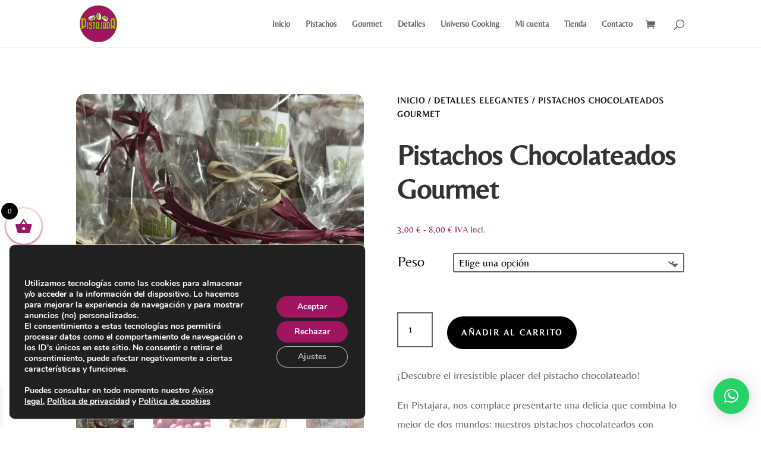

--- FILE ---
content_type: text/css
request_url: https://pistajara.es/wp-content/et-cache/672/et-divi-dynamic-tb-289-tb-371-672-late.css?ver=1766015390
body_size: 84
content:
@font-face{font-family:ETmodules;font-display:block;src:url(//pistajara.es/wp-content/themes/Divi/core/admin/fonts/modules/social/modules.eot);src:url(//pistajara.es/wp-content/themes/Divi/core/admin/fonts/modules/social/modules.eot?#iefix) format("embedded-opentype"),url(//pistajara.es/wp-content/themes/Divi/core/admin/fonts/modules/social/modules.woff) format("woff"),url(//pistajara.es/wp-content/themes/Divi/core/admin/fonts/modules/social/modules.ttf) format("truetype"),url(//pistajara.es/wp-content/themes/Divi/core/admin/fonts/modules/social/modules.svg#ETmodules) format("svg");font-weight:400;font-style:normal}

--- FILE ---
content_type: text/css
request_url: https://pistajara.es/wp-content/et-cache/672/et-core-unified-672.min.css?ver=1766412716
body_size: 188
content:
a.woocommerce-product-gallery__trigger{display:none}.woocommerce-product-shipping-class{background-color:#f7f7f7;padding:10px;margin-top:20px;border-radius:5px;border:1px solid #e0e0e0}.woocommerce-product-shipping-class p{font-size:16px;font-weight:bold;color:#333;margin:0}.woocommerce-order-received h1,body.woocommerce-page-order-received h1{display:none;font-size:1px;margin:0;padding:0;line-height:1px}.woocommerce-notice.woocommerce-notice--success.woocommerce-thankyou-order-received{font-size:26px!important;font-weight:bold;padding:15px}@media (max-width:767px){.et_pb_text_inner{line-height:1.5;margin-bottom:10px;padding-bottom:5px}}

--- FILE ---
content_type: text/css
request_url: https://pistajara.es/wp-content/et-cache/672/et-core-unified-cpt-tb-289-tb-371-deferred-672.min.css?ver=1766412716
body_size: 3244
content:
.et-db #et-boc .et-l .et_pb_row_0_tb_body.et_pb_row{padding-top:0px!important;padding-bottom:0px!important;padding-top:0px;padding-bottom:0px}.et-db #et-boc .et-l .et_pb_wc_cart_notice_0_tb_body .woocommerce-message,.et-db #et-boc .et-l .et_pb_wc_cart_notice_0_tb_body .woocommerce-info,.et-db #et-boc .et-l .et_pb_wc_cart_notice_0_tb_body .woocommerce-message a,.et-db #et-boc .et-l .et_pb_wc_cart_notice_0_tb_body .woocommerce-info a,.et-db #et-boc .et-l .et_pb_wc_cart_notice_0_tb_body .woocommerce-error li{font-family:'Belleza',Helvetica,Arial,Lucida,sans-serif!important;font-size:24px!important;line-height:1.4em!important}.et-db #et-boc .et-l .et_pb_wc_cart_notice_0_tb_body .woocommerce-message a,.et-db #et-boc .et-l .et_pb_wc_cart_notice_0_tb_body .woocommerce-info a,.et-db #et-boc .et-l .et_pb_wc_cart_notice_0_tb_body .woocommerce-form-login a,.et-db #et-boc .et-l .et_pb_wc_cart_notice_0_tb_body .woocommerce-form-coupon a,.et-db #et-boc .et-l .et_pb_wc_rating_0_tb_body .woocommerce-product-rating .star-rating>span:before{color:#ff5a17!important}.et-db #et-boc .et-l .et_pb_wc_cart_notice_0_tb_body .woocommerce-form-login,.et-db #et-boc .et-l .et_pb_wc_cart_notice_0_tb_body .woocommerce-form-coupon,.et-db #et-boc .et-l .et_pb_accordion_0_tb_body.et_pb_accordion .et_pb_toggle_content{font-size:16px}.et-db #et-boc .et-l .et_pb_wc_cart_notice_0_tb_body form .form-row label{font-size:15px}.et-db #et-boc .et-l .et_pb_wc_cart_notice_0_tb_body form .form-row input.input-text{font-family:'Inter',Helvetica,Arial,Lucida,sans-serif!important;font-size:16px!important;border-width:2px;border-color:#666666;padding-top:12px;padding-right:24px;padding-bottom:12px;padding-left:24px}.et-db #et-boc .et-l .et_pb_wc_cart_notice_0_tb_body .woocommerce-message,.et-db #et-boc .et-l .et_pb_wc_cart_notice_0_tb_body .woocommerce-info,.et-db #et-boc .et-l .et_pb_wc_cart_notice_0_tb_body .woocommerce-error{background-color:#121212!important;padding-top:15px!important;padding-right:15px!important;padding-bottom:15px!important;padding-left:15px!important;margin-top:0em!important;margin-right:0em!important;margin-bottom:2em!important;margin-left:0em!important}.et-db #et-boc .et-l .et_pb_wc_cart_notice_0_tb_body form{border-radius:0px 0px 0px 0px;overflow:hidden;border-width:0px!important}body.et-db #page-container #et-boc .et-l .et_pb_section .et_pb_wc_cart_notice_0_tb_body .wc-forward,body.et-db #page-container #et-boc .et-l .et_pb_section .et_pb_wc_cart_notice_0_tb_body button.button,body.et-db #page-container #et-boc .et-l .et_pb_section .et_pb_wc_cart_notice_0_tb_body .wc-backward{color:#FFFFFF!important;border-width:0px!important;border-radius:100px;letter-spacing:0.16em;font-size:14px;font-family:'Belleza',Helvetica,Arial,Lucida,sans-serif!important;font-weight:700!important;text-transform:uppercase!important;background-color:#9F1560!important}body.et-db #page-container #et-boc .et-l .et_pb_section .et_pb_wc_cart_notice_0_tb_body .wc-forward:after,body.et-db #page-container #et-boc .et-l .et_pb_section .et_pb_wc_cart_notice_0_tb_body button.button:after,body.et-db #page-container #et-boc .et-l .et_pb_section .et_pb_wc_cart_notice_0_tb_body .wc-backward:after,body.et-db #page-container #et-boc .et-l .et_pb_section .et_pb_wc_add_to_cart_0_tb_body .button:after{font-size:1.6em}body.et_button_custom_icon.et-db #page-container #et-boc .et-l .et_pb_wc_cart_notice_0_tb_body .wc-forward,.et-db #et-boc .et-l .et_pb_wc_cart_notice_0_tb_body button.button,.et-db #et-boc .et-l .et_pb_wc_cart_notice_0_tb_body .wc-backward:after,body.et_button_custom_icon.et-db #page-container #et-boc .et-l .et_pb_wc_add_to_cart_0_tb_body .button:after{font-size:14px}.et-db .woocommerce #et-boc .et-l .et_pb_wc_cart_notice_0_tb_body form .form-row .input-text,.et-db #et-boc .et-l .et_pb_wc_additional_info_0_tb_body table.shop_attributes tr{background-color:RGBA(255,255,255,0)}.et-db .woocommerce #et-boc .et-l .et_pb_wc_cart_notice_0_tb_body form .form-row .input-text,.et-db #et-boc .et-l .et_pb_wc_cart_notice_0_tb_body form .input-text::placeholder,.et-db #et-boc .et-l .et_pb_wc_images_0_tb_body .input,.et-db #et-boc .et-l .et_pb_wc_images_0_tb_body .input::placeholder{color:#000000}.et-db #et-boc .et-l .et_pb_wc_cart_notice_0_tb_body form .input-text::-webkit-input-placeholder{color:#000000}.et-db #et-boc .et-l .et_pb_wc_cart_notice_0_tb_body form .input-text::-moz-placeholder{color:#000000}.et-db #et-boc .et-l .et_pb_wc_cart_notice_0_tb_body form .input-text::-ms-input-placeholder{color:#000000}.et-db #et-boc .et-l .et_pb_wc_images_0_tb_body .input::-webkit-input-placeholder{color:#000000}.et-db #et-boc .et-l .et_pb_wc_images_0_tb_body .input::-moz-placeholder{color:#000000}.et-db #et-boc .et-l .et_pb_wc_images_0_tb_body .input::-ms-input-placeholder{color:#000000}.et-db #et-boc .et-l .et_pb_wc_cart_notice_0_tb_body form.checkout_coupon,.et-db #et-boc .et-l .et_pb_wc_cart_notice_0_tb_body form.login,.et-db #et-boc .et-l .et_pb_wc_cart_notice_0_tb_body form.register{padding-top:0px;padding-right:0px;padding-bottom:0px;padding-left:0px}body.et-db #page-container #et-boc .et-l .et_pb_section .et_pb_wc_cart_notice_0_tb_body .wc-forward,.et-db #et-boc .et-l .et_pb_wc_cart_notice_0_tb_body button.button,.et-db #et-boc .et-l .et_pb_wc_cart_notice_0_tb_body .wc-backward{padding-top:16px!important;padding-right:24px!important;padding-bottom:16px!important;padding-left:24px!important}.et-db #et-boc .et-l .et_pb_wc_images_0_tb_body .et_pb_module_inner span.onsale{font-family:'Inter',Helvetica,Arial,Lucida,sans-serif!important;font-weight:700!important;text-transform:uppercase!important;font-size:14px!important;color:#000000!important;letter-spacing:1px!important}.et-db #et-boc .et-l .et_pb_wc_images_0_tb_body div.images ol.flex-control-thumbs.flex-control-nav li,.et-db #et-boc .et-l .et_pb_wc_images_0_tb_body .flex-viewport,.et-db #et-boc .et-l .et_pb_wc_images_0_tb_body .woocommerce-product-gallery--without-images .woocommerce-product-gallery__wrapper,.et-db #et-boc .et-l .et_pb_wc_images_0_tb_body .woocommerce-product-gallery>div:not(.flex-viewport) .woocommerce-product-gallery__image,.et-db #et-boc .et-l .et_pb_wc_images_0_tb_body .woocommerce-product-gallery>.woocommerce-product-gallery__wrapper .woocommerce-product-gallery__image,.et-db #et-boc .et-l .et_pb_wc_images_0_tb_body .woocommerce-product-gallery .woocommerce-product-gallery__wrapper .woocommerce-product-gallery__image,.et-db #et-boc .et-l .et_pb_wc_related_products_0_tb_body.et_pb_module .et_shop_image{border-radius:15px 15px 15px 15px;overflow:hidden}.et-db #et-boc .et-l .et_pb_wc_images_0_tb_body ul.products li.product span.onsale,.et-db #et-boc .et-l .et_pb_wc_related_products_0_tb_body ul.products li.product span.onsale{padding-top:6px!important;padding-right:18px!important;padding-bottom:6px!important;padding-left:18px!important;margin-top:0px!important;margin-right:0px!important;margin-bottom:0px!important;margin-left:0px!important}.et-db #et-boc .et-l .et_pb_wc_images_0_tb_body span.onsale{background-color:#ff5a17!important}.et-db #et-boc .et-l .et_pb_wc_meta_0_tb_body:not(.et_pb_wc_no_categories).et_pb_wc_meta_layout_inline .sku_wrapper:after,.et-db #et-boc .et-l .et_pb_wc_meta_0_tb_body:not(.et_pb_wc_no_tags).et_pb_wc_meta_layout_inline .sku_wrapper:after,.et-db #et-boc .et-l .et_pb_wc_meta_0_tb_body:not(.et_pb_wc_no_tags).et_pb_wc_meta_layout_inline .posted_in:after{content:" / "}.et-db #et-boc .et-l .et_pb_wc_breadcrumb_0_tb_body,.et-db #et-boc .et-l .et_pb_wc_breadcrumb_0_tb_body .et_pb_module_inner,.et-db #et-boc .et-l .et_pb_wc_breadcrumb_0_tb_body .woocommerce-breadcrumb,.et-db #et-boc .et-l .et_pb_wc_breadcrumb_0_tb_body .woocommerce-breadcrumb a{font-family:'Belleza',Helvetica,Arial,Lucida,sans-serif;font-weight:700;text-transform:uppercase;font-size:14px;color:#121212!important;letter-spacing:1px}.et-db #et-boc .et-l .et_pb_wc_title_0_tb_body h1,.et-db #et-boc .et-l .et_pb_wc_title_0_tb_body h2,.et-db #et-boc .et-l .et_pb_wc_title_0_tb_body h3,.et-db #et-boc .et-l .et_pb_wc_title_0_tb_body h4,.et-db #et-boc .et-l .et_pb_wc_title_0_tb_body h5,.et-db #et-boc .et-l .et_pb_wc_title_0_tb_body h6{font-family:'Belleza',Helvetica,Arial,Lucida,sans-serif;font-size:48px;line-height:1.2em}.et-db #et-boc .et-l .et_pb_wc_rating_0_tb_body a.woocommerce-review-link,.et-db #et-boc .et-l .et_pb_wc_price_0_tb_body .price del{color:#121212!important}.et-db #et-boc .et-l .et_pb_wc_rating_0_tb_body{margin-top:0em!important;margin-right:0em!important;margin-bottom:1.618em!important;margin-left:0em!important}.et-db #et-boc .et-l .et_pb_wc_rating_0_tb_body .star-rating,.et-db #et-boc .et-l .et_pb_wc_related_products_0_tb_body ul.products li.product .star-rating{width:calc(5.4em + (0px * 4))}.et-db #et-boc .et-l .et_pb_wc_price_0_tb_body .price{font-family:'Belleza',Helvetica,Arial,Lucida,sans-serif;font-size:15px!important;color:#9F1560!important}.et-db #et-boc .et-l .et_pb_wc_add_to_cart_0_tb_body label{font-family:'Belleza',Helvetica,Arial,Lucida,sans-serif;font-weight:normal;font-size:24px;color:#121212!important}.et-db #et-boc .et-l .et_pb_wc_add_to_cart_0_tb_body input,.et-db #et-boc .et-l .et_pb_wc_add_to_cart_0_tb_body .quantity input.qty{font-family:'Belleza',Helvetica,Arial,Lucida,sans-serif!important;border-radius:0px 0px 0px 0px;overflow:hidden;border-width:2px!important;border-color:#666666!important;background-color:RGBA(255,255,255,0)!important}.et-db #et-boc .et-l .et_pb_wc_add_to_cart_0_tb_body select{font-size:18px!important}.et-db #et-boc .et-l .et_pb_wc_add_to_cart_0_tb_body.et_pb_module .et_pb_module_inner form.cart .variations td select{border-width:2px!important;border-color:#666666!important;background-color:RGBA(255,255,255,0)}body.et-db #page-container #et-boc .et-l .et_pb_section .et_pb_wc_add_to_cart_0_tb_body .button{color:#FFFFFF!important;border-width:0px!important;border-radius:100px;letter-spacing:0.16em;font-size:14px;font-family:'Belleza',Helvetica,Arial,Lucida,sans-serif!important;font-weight:700!important;text-transform:uppercase!important;background-color:#000000!important;padding-top:16px!important;padding-right:24px!important;padding-bottom:16px!important;padding-left:24px!important;margin-top:10px!important}.et-db #et-boc .et-l .et_pb_wc_add_to_cart_0_tb_body input,.et-db #et-boc .et-l .et_pb_wc_add_to_cart_0_tb_body select,.et-db #et-boc .et-l .et_pb_wc_add_to_cart_0_tb_body .quantity input.qty,.et-db #et-boc .et-l .et_pb_wc_add_to_cart_0_tb_body .input::placeholder{color:#000000!important}.et-db #et-boc .et-l .et_pb_wc_add_to_cart_0_tb_body .input::-webkit-input-placeholder{color:#000000!important}.et-db #et-boc .et-l .et_pb_wc_add_to_cart_0_tb_body .input::-moz-placeholder{color:#000000!important}.et-db #et-boc .et-l .et_pb_wc_add_to_cart_0_tb_body .input::-ms-input-placeholder{color:#000000!important}.et-db #et-boc .et-l .et_pb_wc_add_to_cart_0_tb_body.et_pb_module .et_pb_module_inner form.cart .variations tr{padding-top:0px!important;margin-top:35px}.et-db #et-boc .et-l .et_pb_wc_description_0_tb_body p,.et-db #et-boc .et-l .et_pb_wc_description_1_tb_body p{line-height:1.8em}.et-db #et-boc .et-l .et_pb_wc_description_0_tb_body,.et-db #et-boc .et-l .et_pb_wc_description_1_tb_body{font-family:'Belleza',Helvetica,Arial,Lucida,sans-serif;font-size:18px;line-height:1.8em}.et-db #et-boc .et-l .et_pb_wc_additional_info_0_tb_body td{font-weight:600;color:#FFFFFF!important}.et-db #et-boc .et-l .et_pb_wc_additional_info_0_tb_body h2{font-family:'Belleza',Helvetica,Arial,Lucida,sans-serif;font-weight:700;font-size:24px;color:#FFFFFF!important;line-height:1.4em;text-align:center}.et-db #et-boc .et-l .et_pb_wc_additional_info_0_tb_body th{font-family:'Belleza',Helvetica,Arial,Lucida,sans-serif!important;font-weight:normal!important;font-size:20px!important;color:#FFFFFF!important}.et-db #et-boc .et-l .et_pb_wc_additional_info_0_tb_body{background-color:#000000;border-radius:20px 20px 20px 20px;overflow:hidden;padding-top:40px!important;padding-right:40px!important;padding-bottom:40px!important;padding-left:40px!important}.et-db #et-boc .et-l .et_pb_wc_additional_info_0_tb_body table.shop_attributes{border-color:RGBA(255,255,255,0)}.et-db #et-boc .et-l .et_pb_wc_additional_info_0_tb_body table.shop_attributes th,.et-db #et-boc .et-l .et_pb_wc_additional_info_0_tb_body table.shop_attributes td{border-width:0px 0px 1px 0px;border-style:solid;border-color:#FFFFFF}.et-db #et-boc .et-l .et_pb_wc_additional_info_0_tb_body table.shop_attributes tr:nth-child(even) th,.et-db #et-boc .et-l .et_pb_wc_additional_info_0_tb_body table.shop_attributes tr:nth-child(even) td{background:inherit}.et-db #et-boc .et-l .et_pb_section_2_tb_body.et_pb_section{background-color:#9F1560!important}.et-db #et-boc .et-l .et_pb_section_2_tb_body.section_has_divider.et_pb_bottom_divider .et_pb_bottom_inside_divider{background-image:url([data-uri]);background-size:100% 60px;bottom:0;height:60px;z-index:1;transform:scale(1,1)}.et-db #et-boc .et-l .et_pb_section_2_tb_body.section_has_divider.et_pb_top_divider .et_pb_top_inside_divider{background-image:url([data-uri]);background-size:100% 60px;top:0;height:60px;z-index:1;transform:scale(1,1)}.et-db #et-boc .et-l .et_pb_row_3_tb_body.et_pb_row{padding-top:37px!important;padding-bottom:13px!important;padding-top:37px;padding-bottom:13px}.et-db #et-boc .et-l .et_pb_heading_0_tb_body .et_pb_heading_container h1,.et-db #et-boc .et-l .et_pb_heading_0_tb_body .et_pb_heading_container h2,.et-db #et-boc .et-l .et_pb_heading_0_tb_body .et_pb_heading_container h3,.et-db #et-boc .et-l .et_pb_heading_0_tb_body .et_pb_heading_container h4,.et-db #et-boc .et-l .et_pb_heading_0_tb_body .et_pb_heading_container h5,.et-db #et-boc .et-l .et_pb_heading_0_tb_body .et_pb_heading_container h6{font-family:'Belleza',Helvetica,Arial,Lucida,sans-serif;font-weight:Belleza_weight;font-size:32px;color:#FFFFFF!important;line-height:1.3em;text-align:center}.et-db #et-boc .et-l .et_pb_heading_0_tb_body h1,.et-db #et-boc .et-l .et_pb_heading_0_tb_body h2,.et-db #et-boc .et-l .et_pb_heading_0_tb_body h3,.et-db #et-boc .et-l .et_pb_heading_0_tb_body h4,.et-db #et-boc .et-l .et_pb_heading_0_tb_body h5,.et-db #et-boc .et-l .et_pb_heading_0_tb_body h6{text-shadow:0em 0.1em 0.1em rgba(0,0,0,0.4)}.et-db #et-boc .et-l .et_pb_heading_0_tb_body,.et-db #et-boc .et-l .et_pb_heading_1_tb_body,.et-db #et-boc .et-l .et_pb_heading_2_tb_body,.et-db #et-boc .et-l .et_pb_heading_3_tb_body,.et-db #et-boc .et-l .et_pb_heading_4_tb_body{margin-bottom:10px!important}.et-db #et-boc .et-l .et_pb_wc_title_1_tb_body h1,.et-db #et-boc .et-l .et_pb_wc_title_1_tb_body h2,.et-db #et-boc .et-l .et_pb_wc_title_1_tb_body h3,.et-db #et-boc .et-l .et_pb_wc_title_1_tb_body h4,.et-db #et-boc .et-l .et_pb_wc_title_1_tb_body h5,.et-db #et-boc .et-l .et_pb_wc_title_1_tb_body h6{font-weight:800;font-size:25px;letter-spacing:1px}.et-db #et-boc .et-l .et_pb_row_7_tb_body{max-height:1000px}.et-db #et-boc .et-l .et_pb_heading_1_tb_body .et_pb_heading_container h1,.et-db #et-boc .et-l .et_pb_heading_1_tb_body .et_pb_heading_container h2,.et-db #et-boc .et-l .et_pb_heading_1_tb_body .et_pb_heading_container h3,.et-db #et-boc .et-l .et_pb_heading_1_tb_body .et_pb_heading_container h4,.et-db #et-boc .et-l .et_pb_heading_1_tb_body .et_pb_heading_container h5,.et-db #et-boc .et-l .et_pb_heading_1_tb_body .et_pb_heading_container h6,.et-db #et-boc .et-l .et_pb_text_0_tb_body h3,.et-db #et-boc .et-l .et_pb_heading_2_tb_body .et_pb_heading_container h1,.et-db #et-boc .et-l .et_pb_heading_2_tb_body .et_pb_heading_container h2,.et-db #et-boc .et-l .et_pb_heading_2_tb_body .et_pb_heading_container h3,.et-db #et-boc .et-l .et_pb_heading_2_tb_body .et_pb_heading_container h4,.et-db #et-boc .et-l .et_pb_heading_2_tb_body .et_pb_heading_container h5,.et-db #et-boc .et-l .et_pb_heading_2_tb_body .et_pb_heading_container h6,.et-db #et-boc .et-l .et_pb_text_1_tb_body h3,.et-db #et-boc .et-l .et_pb_heading_3_tb_body .et_pb_heading_container h1,.et-db #et-boc .et-l .et_pb_heading_3_tb_body .et_pb_heading_container h2,.et-db #et-boc .et-l .et_pb_heading_3_tb_body .et_pb_heading_container h3,.et-db #et-boc .et-l .et_pb_heading_3_tb_body .et_pb_heading_container h4,.et-db #et-boc .et-l .et_pb_heading_3_tb_body .et_pb_heading_container h5,.et-db #et-boc .et-l .et_pb_heading_3_tb_body .et_pb_heading_container h6,.et-db #et-boc .et-l .et_pb_text_2_tb_body h3,.et-db #et-boc .et-l .et_pb_heading_4_tb_body .et_pb_heading_container h1,.et-db #et-boc .et-l .et_pb_heading_4_tb_body .et_pb_heading_container h2,.et-db #et-boc .et-l .et_pb_heading_4_tb_body .et_pb_heading_container h3,.et-db #et-boc .et-l .et_pb_heading_4_tb_body .et_pb_heading_container h4,.et-db #et-boc .et-l .et_pb_heading_4_tb_body .et_pb_heading_container h5,.et-db #et-boc .et-l .et_pb_heading_4_tb_body .et_pb_heading_container h6,.et-db #et-boc .et-l .et_pb_text_3_tb_body h3{font-family:'Belleza',Helvetica,Arial,Lucida,sans-serif;font-weight:Belleza_weight;font-size:32px;color:#FFFFFF!important;line-height:1.3em}.et-db #et-boc .et-l .et_pb_text_0_tb_body.et_pb_text,.et-db #et-boc .et-l .et_pb_text_0_tb_body.et_pb_text a,.et-db #et-boc .et-l .et_pb_text_0_tb_body.et_pb_text blockquote,.et-db #et-boc .et-l .et_pb_text_1_tb_body.et_pb_text,.et-db #et-boc .et-l .et_pb_text_1_tb_body.et_pb_text a,.et-db #et-boc .et-l .et_pb_text_1_tb_body.et_pb_text blockquote,.et-db #et-boc .et-l .et_pb_text_2_tb_body.et_pb_text,.et-db #et-boc .et-l .et_pb_text_2_tb_body.et_pb_text a,.et-db #et-boc .et-l .et_pb_text_2_tb_body.et_pb_text blockquote,.et-db #et-boc .et-l .et_pb_text_3_tb_body.et_pb_text,.et-db #et-boc .et-l .et_pb_text_3_tb_body.et_pb_text a,.et-db #et-boc .et-l .et_pb_text_3_tb_body.et_pb_text blockquote{color:#FFFFFF!important}.et-db #et-boc .et-l .et_pb_text_0_tb_body,.et-db #et-boc .et-l .et_pb_text_1_tb_body,.et-db #et-boc .et-l .et_pb_text_2_tb_body,.et-db #et-boc .et-l .et_pb_text_3_tb_body{line-height:1.75em;font-family:'Belleza',Helvetica,Arial,Lucida,sans-serif;font-weight:Belleza_weight;font-size:16px;line-height:1.75em}.et-db #et-boc .et-l .et_pb_text_0_tb_body a,.et-db #et-boc .et-l .et_pb_text_1_tb_body a,.et-db #et-boc .et-l .et_pb_text_2_tb_body a,.et-db #et-boc .et-l .et_pb_text_3_tb_body a{text-decoration:underline}.et-db #et-boc .et-l .et_pb_text_0_tb_body blockquote,.et-db #et-boc .et-l .et_pb_text_1_tb_body blockquote,.et-db #et-boc .et-l .et_pb_text_2_tb_body blockquote,.et-db #et-boc .et-l .et_pb_text_3_tb_body blockquote{font-family:'Belleza',Helvetica,Arial,Lucida,sans-serif;font-weight:Belleza_weight;border-color:#FFFFFF}.et-db #et-boc .et-l .et_pb_text_0_tb_body h1,.et-db #et-boc .et-l .et_pb_text_1_tb_body h1,.et-db #et-boc .et-l .et_pb_text_2_tb_body h1,.et-db #et-boc .et-l .et_pb_text_3_tb_body h1{font-family:'Belleza',Helvetica,Arial,Lucida,sans-serif;font-weight:Belleza_weight;font-size:72px;color:#FFFFFF!important;line-height:1.15em}.et-db #et-boc .et-l .et_pb_text_0_tb_body h2,.et-db #et-boc .et-l .et_pb_text_1_tb_body h2,.et-db #et-boc .et-l .et_pb_text_2_tb_body h2,.et-db #et-boc .et-l .et_pb_text_3_tb_body h2{font-family:'Belleza',Helvetica,Arial,Lucida,sans-serif;font-weight:Belleza_weight;font-size:50px;color:#FFFFFF!important;line-height:1.2em}.et-db #et-boc .et-l .et_pb_text_0_tb_body h4,.et-db #et-boc .et-l .et_pb_text_1_tb_body h4,.et-db #et-boc .et-l .et_pb_text_2_tb_body h4,.et-db #et-boc .et-l .et_pb_text_3_tb_body h4{font-family:'Belleza',Helvetica,Arial,Lucida,sans-serif;font-weight:Belleza_weight;font-size:24px;color:#FFFFFF!important;line-height:1.4em}.et-db #et-boc .et-l .et_pb_text_0_tb_body h5,.et-db #et-boc .et-l .et_pb_text_1_tb_body h5,.et-db #et-boc .et-l .et_pb_text_2_tb_body h5,.et-db #et-boc .et-l .et_pb_text_3_tb_body h5{font-family:'Belleza',Helvetica,Arial,Lucida,sans-serif;font-weight:Belleza_weight;font-size:18px;color:#FFFFFF!important;line-height:1.4em}.et-db #et-boc .et-l .et_pb_text_0_tb_body h6,.et-db #et-boc .et-l .et_pb_text_1_tb_body h6,.et-db #et-boc .et-l .et_pb_text_2_tb_body h6,.et-db #et-boc .et-l .et_pb_text_3_tb_body h6{font-family:'Belleza',Helvetica,Arial,Lucida,sans-serif;font-weight:Belleza_weight;color:#FFFFFF!important;line-height:1.5em}.et-db #et-boc .et-l .et_pb_column_8_tb_body{background-image:linear-gradient(0deg,#000000 15%,rgba(255,255,255,0) 85%),url(https://pistajara.es/wp-content/uploads/2024/05/pistajara-pistachos-le-ofecemos-pistachos-naturales.png);border-radius:6px 6px 6px 6px;overflow:hidden;padding-top:100px;padding-right:30px;padding-bottom:30px;padding-left:30px}.et-db #et-boc .et-l .et_pb_column_9_tb_body{background-image:linear-gradient(0deg,#000000 15%,rgba(255,255,255,0) 85%),url(https://pistajara.es/wp-content/uploads/2024/05/pistajara-pistachos-Sabor-Inigualable.png);border-radius:6px 6px 6px 6px;overflow:hidden;padding-top:100px;padding-right:30px;padding-bottom:30px;padding-left:30px}.et-db #et-boc .et-l .et_pb_column_10_tb_body{background-image:linear-gradient(0deg,#000000 15%,rgba(255,255,255,0) 85%),url(https://pistajara.es/wp-content/uploads/2024/05/pistajara-pistachos-Autentico-Pistacho-Iberico.png);border-radius:6px 6px 6px 6px;overflow:hidden;padding-top:100px;padding-right:30px;padding-bottom:30px;padding-left:30px}.et-db #et-boc .et-l .et_pb_column_11_tb_body{background-image:linear-gradient(0deg,#000000 15%,rgba(255,255,255,0) 85%),url(https://pistajara.es/wp-content/uploads/2024/05/pistajara-pistachos-cremas.png);border-radius:6px 6px 6px 6px;overflow:hidden;padding-top:100px;padding-right:30px;padding-bottom:30px;padding-left:30px}@media only screen and (max-width:980px){.et-db #et-boc .et-l .et_pb_wc_cart_notice_0_tb_body .woocommerce-message,.et-db #et-boc .et-l .et_pb_wc_cart_notice_0_tb_body .woocommerce-info,.et-db #et-boc .et-l .et_pb_wc_cart_notice_0_tb_body .woocommerce-message a,.et-db #et-boc .et-l .et_pb_wc_cart_notice_0_tb_body .woocommerce-info a,.et-db #et-boc .et-l .et_pb_wc_cart_notice_0_tb_body .woocommerce-error li,.et-db #et-boc .et-l .et_pb_wc_additional_info_0_tb_body th{font-size:16px!important}.et-db #et-boc .et-l .et_pb_wc_cart_notice_0_tb_body .woocommerce-form-login,.et-db #et-boc .et-l .et_pb_wc_cart_notice_0_tb_body .woocommerce-form-coupon,.et-db #et-boc .et-l .et_pb_wc_description_0_tb_body,.et-db #et-boc .et-l .et_pb_wc_description_1_tb_body,.et-db #et-boc .et-l .et_pb_text_0_tb_body,.et-db #et-boc .et-l .et_pb_text_0_tb_body h5,.et-db #et-boc .et-l .et_pb_text_1_tb_body,.et-db #et-boc .et-l .et_pb_text_1_tb_body h5,.et-db #et-boc .et-l .et_pb_text_2_tb_body,.et-db #et-boc .et-l .et_pb_text_2_tb_body h5,.et-db #et-boc .et-l .et_pb_text_3_tb_body,.et-db #et-boc .et-l .et_pb_text_3_tb_body h5{font-size:15px}.et-db #et-boc .et-l .et_pb_wc_cart_notice_0_tb_body form .form-row input.input-text,.et-db #et-boc .et-l .et_pb_wc_add_to_cart_0_tb_body input,.et-db #et-boc .et-l .et_pb_wc_add_to_cart_0_tb_body .quantity input.qty{font-size:15px!important}body.et-db #page-container #et-boc .et-l .et_pb_section .et_pb_wc_cart_notice_0_tb_body .wc-forward:after,body.et-db #page-container #et-boc .et-l .et_pb_section .et_pb_wc_cart_notice_0_tb_body button.button:after,body.et-db #page-container #et-boc .et-l .et_pb_section .et_pb_wc_cart_notice_0_tb_body .wc-backward:after,body.et-db #page-container #et-boc .et-l .et_pb_section .et_pb_wc_add_to_cart_0_tb_body .button:after{display:inline-block;opacity:0}body.et-db #page-container #et-boc .et-l .et_pb_section .et_pb_wc_cart_notice_0_tb_body .wc-forward:hover:after,body.et-db #page-container #et-boc .et-l .et_pb_section .et_pb_wc_cart_notice_0_tb_body button.button:hover:after,body.et-db #page-container #et-boc .et-l .et_pb_section .et_pb_wc_cart_notice_0_tb_body .wc-backward:hover:after,body.et-db #page-container #et-boc .et-l .et_pb_section .et_pb_wc_add_to_cart_0_tb_body .button:hover:after{opacity:1}.et-db #et-boc .et-l .et_pb_wc_breadcrumb_0_tb_body,.et-db #et-boc .et-l .et_pb_wc_breadcrumb_0_tb_body .et_pb_module_inner,.et-db #et-boc .et-l .et_pb_wc_breadcrumb_0_tb_body .woocommerce-breadcrumb,.et-db #et-boc .et-l .et_pb_wc_breadcrumb_0_tb_body .woocommerce-breadcrumb a{font-size:14px}.et-db #et-boc .et-l .et_pb_wc_title_0_tb_body h1,.et-db #et-boc .et-l .et_pb_wc_title_0_tb_body h2,.et-db #et-boc .et-l .et_pb_wc_title_0_tb_body h3,.et-db #et-boc .et-l .et_pb_wc_title_0_tb_body h4,.et-db #et-boc .et-l .et_pb_wc_title_0_tb_body h5,.et-db #et-boc .et-l .et_pb_wc_title_0_tb_body h6{font-size:40px;line-height:1.2em}.et-db #et-boc .et-l .et_pb_wc_price_0_tb_body .price{font-size:52px!important}.et-db #et-boc .et-l .et_pb_wc_add_to_cart_0_tb_body label,.et-db #et-boc .et-l .et_pb_wc_additional_info_0_tb_body h2{font-size:16px}.et-db #et-boc .et-l .et_pb_wc_additional_info_0_tb_body table.shop_attributes th,.et-db #et-boc .et-l .et_pb_wc_additional_info_0_tb_body table.shop_attributes td{border-bottom-width:1px}.et-db #et-boc .et-l .et_pb_wc_additional_info_0_tb_body{padding-top:30px!important;padding-right:30px!important;padding-bottom:30px!important;padding-left:30px!important}.et-db #et-boc .et-l .et_pb_heading_0_tb_body .et_pb_heading_container h1,.et-db #et-boc .et-l .et_pb_heading_0_tb_body .et_pb_heading_container h2,.et-db #et-boc .et-l .et_pb_heading_0_tb_body .et_pb_heading_container h3,.et-db #et-boc .et-l .et_pb_heading_0_tb_body .et_pb_heading_container h4,.et-db #et-boc .et-l .et_pb_heading_0_tb_body .et_pb_heading_container h5,.et-db #et-boc .et-l .et_pb_heading_0_tb_body .et_pb_heading_container h6,.et-db #et-boc .et-l .et_pb_heading_1_tb_body .et_pb_heading_container h1,.et-db #et-boc .et-l .et_pb_heading_1_tb_body .et_pb_heading_container h2,.et-db #et-boc .et-l .et_pb_heading_1_tb_body .et_pb_heading_container h3,.et-db #et-boc .et-l .et_pb_heading_1_tb_body .et_pb_heading_container h4,.et-db #et-boc .et-l .et_pb_heading_1_tb_body .et_pb_heading_container h5,.et-db #et-boc .et-l .et_pb_heading_1_tb_body .et_pb_heading_container h6,.et-db #et-boc .et-l .et_pb_text_0_tb_body h3,.et-db #et-boc .et-l .et_pb_heading_2_tb_body .et_pb_heading_container h1,.et-db #et-boc .et-l .et_pb_heading_2_tb_body .et_pb_heading_container h2,.et-db #et-boc .et-l .et_pb_heading_2_tb_body .et_pb_heading_container h3,.et-db #et-boc .et-l .et_pb_heading_2_tb_body .et_pb_heading_container h4,.et-db #et-boc .et-l .et_pb_heading_2_tb_body .et_pb_heading_container h5,.et-db #et-boc .et-l .et_pb_heading_2_tb_body .et_pb_heading_container h6,.et-db #et-boc .et-l .et_pb_text_1_tb_body h3,.et-db #et-boc .et-l .et_pb_heading_3_tb_body .et_pb_heading_container h1,.et-db #et-boc .et-l .et_pb_heading_3_tb_body .et_pb_heading_container h2,.et-db #et-boc .et-l .et_pb_heading_3_tb_body .et_pb_heading_container h3,.et-db #et-boc .et-l .et_pb_heading_3_tb_body .et_pb_heading_container h4,.et-db #et-boc .et-l .et_pb_heading_3_tb_body .et_pb_heading_container h5,.et-db #et-boc .et-l .et_pb_heading_3_tb_body .et_pb_heading_container h6,.et-db #et-boc .et-l .et_pb_text_2_tb_body h3,.et-db #et-boc .et-l .et_pb_heading_4_tb_body .et_pb_heading_container h1,.et-db #et-boc .et-l .et_pb_heading_4_tb_body .et_pb_heading_container h2,.et-db #et-boc .et-l .et_pb_heading_4_tb_body .et_pb_heading_container h3,.et-db #et-boc .et-l .et_pb_heading_4_tb_body .et_pb_heading_container h4,.et-db #et-boc .et-l .et_pb_heading_4_tb_body .et_pb_heading_container h5,.et-db #et-boc .et-l .et_pb_heading_4_tb_body .et_pb_heading_container h6,.et-db #et-boc .et-l .et_pb_text_3_tb_body h3{font-size:22px}.et-db #et-boc .et-l .et_pb_row_7_tb_body.et_pb_row{padding-bottom:0px!important;padding-bottom:0px!important}.et-db #et-boc .et-l .et_pb_text_0_tb_body h1,.et-db #et-boc .et-l .et_pb_text_1_tb_body h1,.et-db #et-boc .et-l .et_pb_text_2_tb_body h1,.et-db #et-boc .et-l .et_pb_text_3_tb_body h1{font-size:40px}.et-db #et-boc .et-l .et_pb_text_0_tb_body h2,.et-db #et-boc .et-l .et_pb_text_1_tb_body h2,.et-db #et-boc .et-l .et_pb_text_2_tb_body h2,.et-db #et-boc .et-l .et_pb_text_3_tb_body h2{font-size:28px}.et-db #et-boc .et-l .et_pb_text_0_tb_body h4,.et-db #et-boc .et-l .et_pb_text_1_tb_body h4,.et-db #et-boc .et-l .et_pb_text_2_tb_body h4,.et-db #et-boc .et-l .et_pb_text_3_tb_body h4{font-size:18px}.et-db #et-boc .et-l .et_pb_text_0_tb_body h6,.et-db #et-boc .et-l .et_pb_text_1_tb_body h6,.et-db #et-boc .et-l .et_pb_text_2_tb_body h6,.et-db #et-boc .et-l .et_pb_text_3_tb_body h6{font-size:13px}.et-db #et-boc .et-l .et_pb_column_8_tb_body,.et-db #et-boc .et-l .et_pb_column_9_tb_body,.et-db #et-boc .et-l .et_pb_column_10_tb_body,.et-db #et-boc .et-l .et_pb_column_11_tb_body{padding-top:130px;padding-right:30px;padding-bottom:30px;padding-left:30px}}@media only screen and (max-width:767px){.et-db #et-boc .et-l .et_pb_wc_cart_notice_0_tb_body .woocommerce-message,.et-db #et-boc .et-l .et_pb_wc_cart_notice_0_tb_body .woocommerce-info,.et-db #et-boc .et-l .et_pb_wc_cart_notice_0_tb_body .woocommerce-message a,.et-db #et-boc .et-l .et_pb_wc_cart_notice_0_tb_body .woocommerce-info a,.et-db #et-boc .et-l .et_pb_wc_cart_notice_0_tb_body .woocommerce-error li,.et-db #et-boc .et-l .et_pb_wc_price_0_tb_body .price{font-size:15px!important}.et-db #et-boc .et-l .et_pb_wc_cart_notice_0_tb_body .woocommerce-form-login,.et-db #et-boc .et-l .et_pb_wc_cart_notice_0_tb_body .woocommerce-form-coupon,.et-db #et-boc .et-l .et_pb_text_0_tb_body h5,.et-db #et-boc .et-l .et_pb_text_1_tb_body h5,.et-db #et-boc .et-l .et_pb_text_2_tb_body h5,.et-db #et-boc .et-l .et_pb_text_3_tb_body h5{font-size:14px}.et-db #et-boc .et-l .et_pb_wc_cart_notice_0_tb_body form .form-row input.input-text,.et-db #et-boc .et-l .et_pb_wc_additional_info_0_tb_body th{font-size:14px!important}body.et-db #page-container #et-boc .et-l .et_pb_section .et_pb_wc_cart_notice_0_tb_body .wc-forward:after,body.et-db #page-container #et-boc .et-l .et_pb_section .et_pb_wc_cart_notice_0_tb_body button.button:after,body.et-db #page-container #et-boc .et-l .et_pb_section .et_pb_wc_cart_notice_0_tb_body .wc-backward:after,body.et-db #page-container #et-boc .et-l .et_pb_section .et_pb_wc_add_to_cart_0_tb_body .button:after{display:inline-block;opacity:0}body.et-db #page-container #et-boc .et-l .et_pb_section .et_pb_wc_cart_notice_0_tb_body .wc-forward:hover:after,body.et-db #page-container #et-boc .et-l .et_pb_section .et_pb_wc_cart_notice_0_tb_body button.button:hover:after,body.et-db #page-container #et-boc .et-l .et_pb_section .et_pb_wc_cart_notice_0_tb_body .wc-backward:hover:after,body.et-db #page-container #et-boc .et-l .et_pb_section .et_pb_wc_add_to_cart_0_tb_body .button:hover:after{opacity:1}.et-db #et-boc .et-l .et_pb_wc_meta_0_tb_body .product_meta,.et-db #et-boc .et-l .et_pb_wc_meta_0_tb_body .product_meta a,.et-db #et-boc .et-l .et_pb_wc_breadcrumb_0_tb_body,.et-db #et-boc .et-l .et_pb_wc_breadcrumb_0_tb_body .et_pb_module_inner,.et-db #et-boc .et-l .et_pb_wc_breadcrumb_0_tb_body .woocommerce-breadcrumb,.et-db #et-boc .et-l .et_pb_wc_breadcrumb_0_tb_body .woocommerce-breadcrumb a{font-size:10px}.et-db #et-boc .et-l .et_pb_wc_title_0_tb_body h1,.et-db #et-boc .et-l .et_pb_wc_title_0_tb_body h2,.et-db #et-boc .et-l .et_pb_wc_title_0_tb_body h3,.et-db #et-boc .et-l .et_pb_wc_title_0_tb_body h4,.et-db #et-boc .et-l .et_pb_wc_title_0_tb_body h5,.et-db #et-boc .et-l .et_pb_wc_title_0_tb_body h6{font-size:24px;line-height:1.4em}.et-db #et-boc .et-l .et_pb_wc_add_to_cart_0_tb_body label,.et-db #et-boc .et-l .et_pb_wc_additional_info_0_tb_body h2,.et-db #et-boc .et-l .et_pb_text_0_tb_body h4,.et-db #et-boc .et-l .et_pb_text_1_tb_body h4,.et-db #et-boc .et-l .et_pb_text_2_tb_body h4,.et-db #et-boc .et-l .et_pb_text_3_tb_body h4{font-size:15px}.et-db #et-boc .et-l .et_pb_wc_add_to_cart_0_tb_body input,.et-db #et-boc .et-l .et_pb_wc_add_to_cart_0_tb_body .quantity input.qty{font-size:16px!important}.et-db #et-boc .et-l .et_pb_wc_description_0_tb_body,.et-db #et-boc .et-l .et_pb_wc_description_1_tb_body,.et-db #et-boc .et-l .et_pb_text_0_tb_body,.et-db #et-boc .et-l .et_pb_text_1_tb_body,.et-db #et-boc .et-l .et_pb_text_2_tb_body,.et-db #et-boc .et-l .et_pb_text_3_tb_body{font-size:16px}.et-db #et-boc .et-l .et_pb_wc_additional_info_0_tb_body table.shop_attributes th,.et-db #et-boc .et-l .et_pb_wc_additional_info_0_tb_body table.shop_attributes td{border-bottom-width:1px}.et-db #et-boc .et-l .et_pb_wc_additional_info_0_tb_body{padding-top:20px!important;padding-right:20px!important;padding-bottom:20px!important;padding-left:20px!important}.et-db #et-boc .et-l .et_pb_heading_0_tb_body .et_pb_heading_container h1,.et-db #et-boc .et-l .et_pb_heading_0_tb_body .et_pb_heading_container h2,.et-db #et-boc .et-l .et_pb_heading_0_tb_body .et_pb_heading_container h3,.et-db #et-boc .et-l .et_pb_heading_0_tb_body .et_pb_heading_container h4,.et-db #et-boc .et-l .et_pb_heading_0_tb_body .et_pb_heading_container h5,.et-db #et-boc .et-l .et_pb_heading_0_tb_body .et_pb_heading_container h6,.et-db #et-boc .et-l .et_pb_text_0_tb_body h3,.et-db #et-boc .et-l .et_pb_text_1_tb_body h3,.et-db #et-boc .et-l .et_pb_text_2_tb_body h3,.et-db #et-boc .et-l .et_pb_text_3_tb_body h3{font-size:17px}.et-db #et-boc .et-l .et_pb_row_7_tb_body.et_pb_row{padding-bottom:0px!important;padding-bottom:0px!important}.et-db #et-boc .et-l .et_pb_heading_1_tb_body .et_pb_heading_container h1,.et-db #et-boc .et-l .et_pb_heading_1_tb_body .et_pb_heading_container h2,.et-db #et-boc .et-l .et_pb_heading_1_tb_body .et_pb_heading_container h3,.et-db #et-boc .et-l .et_pb_heading_1_tb_body .et_pb_heading_container h4,.et-db #et-boc .et-l .et_pb_heading_1_tb_body .et_pb_heading_container h5,.et-db #et-boc .et-l .et_pb_heading_1_tb_body .et_pb_heading_container h6,.et-db #et-boc .et-l .et_pb_heading_2_tb_body .et_pb_heading_container h1,.et-db #et-boc .et-l .et_pb_heading_2_tb_body .et_pb_heading_container h2,.et-db #et-boc .et-l .et_pb_heading_2_tb_body .et_pb_heading_container h3,.et-db #et-boc .et-l .et_pb_heading_2_tb_body .et_pb_heading_container h4,.et-db #et-boc .et-l .et_pb_heading_2_tb_body .et_pb_heading_container h5,.et-db #et-boc .et-l .et_pb_heading_2_tb_body .et_pb_heading_container h6,.et-db #et-boc .et-l .et_pb_heading_3_tb_body .et_pb_heading_container h1,.et-db #et-boc .et-l .et_pb_heading_3_tb_body .et_pb_heading_container h2,.et-db #et-boc .et-l .et_pb_heading_3_tb_body .et_pb_heading_container h3,.et-db #et-boc .et-l .et_pb_heading_3_tb_body .et_pb_heading_container h4,.et-db #et-boc .et-l .et_pb_heading_3_tb_body .et_pb_heading_container h5,.et-db #et-boc .et-l .et_pb_heading_3_tb_body .et_pb_heading_container h6,.et-db #et-boc .et-l .et_pb_heading_4_tb_body .et_pb_heading_container h1,.et-db #et-boc .et-l .et_pb_heading_4_tb_body .et_pb_heading_container h2,.et-db #et-boc .et-l .et_pb_heading_4_tb_body .et_pb_heading_container h3,.et-db #et-boc .et-l .et_pb_heading_4_tb_body .et_pb_heading_container h4,.et-db #et-boc .et-l .et_pb_heading_4_tb_body .et_pb_heading_container h5,.et-db #et-boc .et-l .et_pb_heading_4_tb_body .et_pb_heading_container h6{font-size:18px}.et-db #et-boc .et-l .et_pb_text_0_tb_body h1,.et-db #et-boc .et-l .et_pb_text_1_tb_body h1,.et-db #et-boc .et-l .et_pb_text_2_tb_body h1,.et-db #et-boc .et-l .et_pb_text_3_tb_body h1{font-size:24px}.et-db #et-boc .et-l .et_pb_text_0_tb_body h2,.et-db #et-boc .et-l .et_pb_text_1_tb_body h2,.et-db #et-boc .et-l .et_pb_text_2_tb_body h2,.et-db #et-boc .et-l .et_pb_text_3_tb_body h2{font-size:20px}.et-db #et-boc .et-l .et_pb_text_0_tb_body h6,.et-db #et-boc .et-l .et_pb_text_1_tb_body h6,.et-db #et-boc .et-l .et_pb_text_2_tb_body h6,.et-db #et-boc .et-l .et_pb_text_3_tb_body h6{font-size:13px}.et-db #et-boc .et-l .et_pb_column_8_tb_body,.et-db #et-boc .et-l .et_pb_column_9_tb_body,.et-db #et-boc .et-l .et_pb_column_10_tb_body,.et-db #et-boc .et-l .et_pb_column_11_tb_body{padding-top:100px;padding-right:20px;padding-bottom:20px;padding-left:20px}}.et-db #et-boc .et-l .et_pb_section_0_tb_footer.et_pb_section{padding-bottom:6px;margin-top:5px;background-color:#333333!important}.et-db #et-boc .et-l .et_pb_text_0_tb_footer,.et-db #et-boc .et-l .et_pb_text_1_tb_footer,.et-db #et-boc .et-l .et_pb_text_2_tb_footer,.et-db #et-boc .et-l .et_pb_text_3_tb_footer,.et-db #et-boc .et-l .et_pb_text_4_tb_footer,.et-db #et-boc .et-l .et_pb_text_5_tb_footer,.et-db #et-boc .et-l .et_pb_text_6_tb_footer{font-size:18px;margin-bottom:5px!important}.et-db #et-boc .et-l .et_pb_text_0_tb_footer h3,.et-db #et-boc .et-l .et_pb_text_1_tb_footer h3,.et-db #et-boc .et-l .et_pb_text_2_tb_footer h3,.et-db #et-boc .et-l .et_pb_text_3_tb_footer h3,.et-db #et-boc .et-l .et_pb_text_4_tb_footer h3,.et-db #et-boc .et-l .et_pb_text_5_tb_footer h3,.et-db #et-boc .et-l .et_pb_text_6_tb_footer h3{font-family:'Jost',Helvetica,Arial,Lucida,sans-serif;font-weight:500;font-size:25px;color:#FF6A00!important;line-height:1.4em}.et-db #et-boc .et-l .et_pb_image_0_tb_footer{padding-right:182px;text-align:left;margin-left:0}.et-db #et-boc .et-l ul.et_pb_social_media_follow_0_tb_footer{padding-left:0px!important;margin-bottom:16px!important}.et-db #et-boc .et-l .et_pb_social_media_follow_0_tb_footer li.et_pb_social_icon a.icon:before{color:#FFFFFF}.et-db #et-boc .et-l .et_pb_image_1_tb_footer{text-align:left;margin-left:0}@media only screen and (max-width:980px){.et-db #et-boc .et-l .et_pb_image_0_tb_footer .et_pb_image_wrap img,.et-db #et-boc .et-l .et_pb_image_1_tb_footer .et_pb_image_wrap img{width:auto}}@media only screen and (max-width:767px){.et-db #et-boc .et-l .et_pb_text_0_tb_footer h3,.et-db #et-boc .et-l .et_pb_text_1_tb_footer h3,.et-db #et-boc .et-l .et_pb_text_2_tb_footer h3,.et-db #et-boc .et-l .et_pb_text_3_tb_footer h3,.et-db #et-boc .et-l .et_pb_text_4_tb_footer h3,.et-db #et-boc .et-l .et_pb_text_5_tb_footer h3,.et-db #et-boc .et-l .et_pb_text_6_tb_footer h3{font-size:20px}.et-db #et-boc .et-l .et_pb_image_0_tb_footer .et_pb_image_wrap img,.et-db #et-boc .et-l .et_pb_image_1_tb_footer .et_pb_image_wrap img{width:auto}}

--- FILE ---
content_type: text/css
request_url: https://pistajara.es/wp-content/et-cache/672/et-divi-dynamic-tb-289-tb-371-672-late.css
body_size: 84
content:
@font-face{font-family:ETmodules;font-display:block;src:url(//pistajara.es/wp-content/themes/Divi/core/admin/fonts/modules/social/modules.eot);src:url(//pistajara.es/wp-content/themes/Divi/core/admin/fonts/modules/social/modules.eot?#iefix) format("embedded-opentype"),url(//pistajara.es/wp-content/themes/Divi/core/admin/fonts/modules/social/modules.woff) format("woff"),url(//pistajara.es/wp-content/themes/Divi/core/admin/fonts/modules/social/modules.ttf) format("truetype"),url(//pistajara.es/wp-content/themes/Divi/core/admin/fonts/modules/social/modules.svg#ETmodules) format("svg");font-weight:400;font-style:normal}